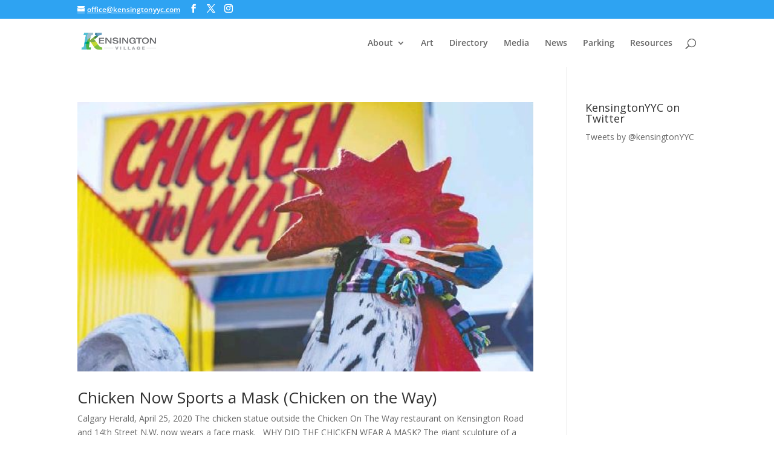

--- FILE ---
content_type: text/css
request_url: https://kensingtonyyc.com/wp-content/et-cache/global/et-divi-customizer-global.min.css?ver=1764971518
body_size: -178
content:
header#main-header.et-fixed-header,#main-header{-webkit-box-shadow:none!important;-moz-box-shadow:none!important;box-shadow:none!important}.et_pb_section .et_pb_module .et_pb_row{animation-name:none!important;-webkit-animation-name:none!important;-moz-animation-name:none!important;-ms-animation-name:none!important;-o-animation-name:none!important;opacity:1!important;transform:translate3d(0px,0px,0px)!important}.uwp-author-box{display:none!important}a{text-decoration:underline}